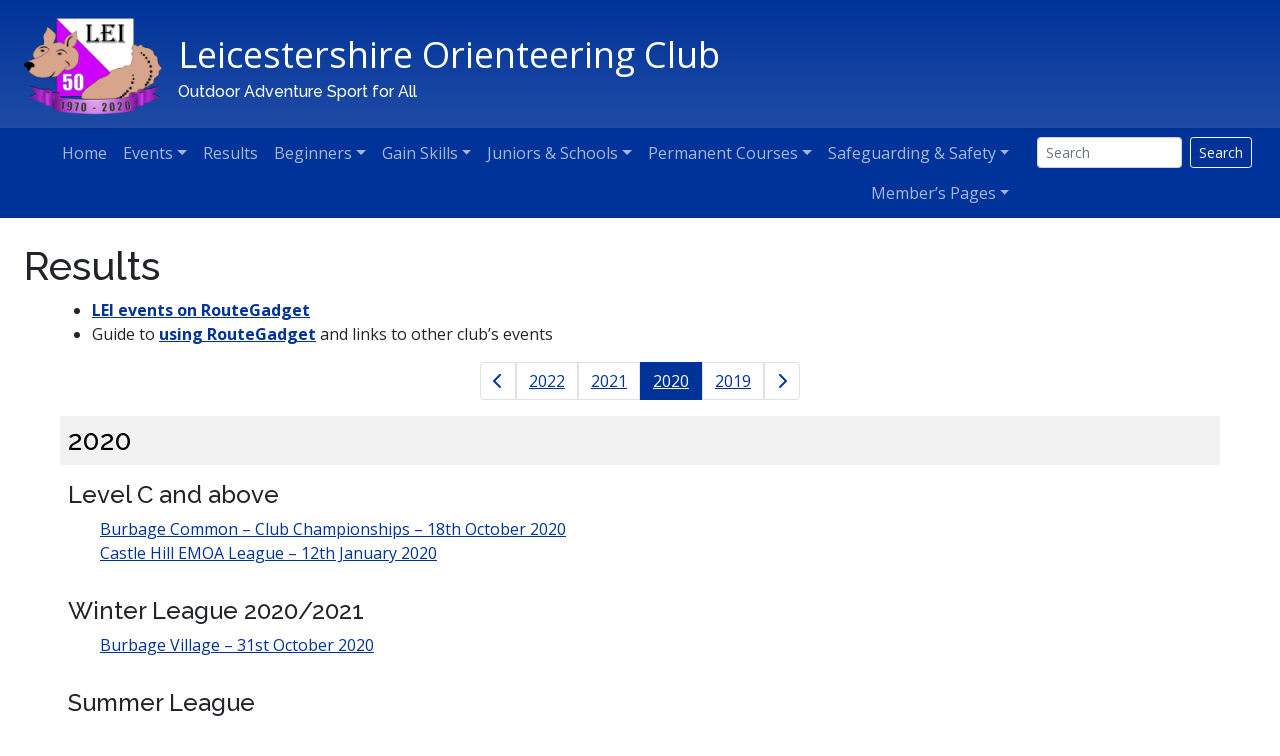

--- FILE ---
content_type: text/html; charset=UTF-8
request_url: https://www.leioc.org.uk/all-results/?item=2020/
body_size: 14907
content:
<!DOCTYPE html>
<html lang="en-GB">
<head>
	<meta charset="UTF-8">
	<meta name="viewport" content="width=device-width, initial-scale=1, shrink-to-fit=no">
	<link rel="profile" href="http://gmpg.org/xfn/11">
	<title>Results &#8211; Leicestershire Orienteering Club</title>
<meta name='robots' content='max-image-preview:large' />
<link rel='dns-prefetch' href='//kit.fontawesome.com' />
<link rel="alternate" type="application/rss+xml" title="Leicestershire Orienteering Club &raquo; Feed" href="https://www.leioc.org.uk/wordpress/feed/" />
<link rel="alternate" type="application/rss+xml" title="Leicestershire Orienteering Club &raquo; Comments Feed" href="https://www.leioc.org.uk/wordpress/comments/feed/" />
<link rel="alternate" title="oEmbed (JSON)" type="application/json+oembed" href="https://www.leioc.org.uk/wordpress/wp-json/oembed/1.0/embed?url=https%3A%2F%2Fwww.leioc.org.uk%2Fwordpress%2Fall-results%2F" />
<link rel="alternate" title="oEmbed (XML)" type="text/xml+oembed" href="https://www.leioc.org.uk/wordpress/wp-json/oembed/1.0/embed?url=https%3A%2F%2Fwww.leioc.org.uk%2Fwordpress%2Fall-results%2F&#038;format=xml" />
<style id='wp-img-auto-sizes-contain-inline-css'>
img:is([sizes=auto i],[sizes^="auto," i]){contain-intrinsic-size:3000px 1500px}
/*# sourceURL=wp-img-auto-sizes-contain-inline-css */
</style>
<style id='wp-emoji-styles-inline-css'>

	img.wp-smiley, img.emoji {
		display: inline !important;
		border: none !important;
		box-shadow: none !important;
		height: 1em !important;
		width: 1em !important;
		margin: 0 0.07em !important;
		vertical-align: -0.1em !important;
		background: none !important;
		padding: 0 !important;
	}
/*# sourceURL=wp-emoji-styles-inline-css */
</style>
<style id='wp-block-library-inline-css'>
:root{--wp-block-synced-color:#7a00df;--wp-block-synced-color--rgb:122,0,223;--wp-bound-block-color:var(--wp-block-synced-color);--wp-editor-canvas-background:#ddd;--wp-admin-theme-color:#007cba;--wp-admin-theme-color--rgb:0,124,186;--wp-admin-theme-color-darker-10:#006ba1;--wp-admin-theme-color-darker-10--rgb:0,107,160.5;--wp-admin-theme-color-darker-20:#005a87;--wp-admin-theme-color-darker-20--rgb:0,90,135;--wp-admin-border-width-focus:2px}@media (min-resolution:192dpi){:root{--wp-admin-border-width-focus:1.5px}}.wp-element-button{cursor:pointer}:root .has-very-light-gray-background-color{background-color:#eee}:root .has-very-dark-gray-background-color{background-color:#313131}:root .has-very-light-gray-color{color:#eee}:root .has-very-dark-gray-color{color:#313131}:root .has-vivid-green-cyan-to-vivid-cyan-blue-gradient-background{background:linear-gradient(135deg,#00d084,#0693e3)}:root .has-purple-crush-gradient-background{background:linear-gradient(135deg,#34e2e4,#4721fb 50%,#ab1dfe)}:root .has-hazy-dawn-gradient-background{background:linear-gradient(135deg,#faaca8,#dad0ec)}:root .has-subdued-olive-gradient-background{background:linear-gradient(135deg,#fafae1,#67a671)}:root .has-atomic-cream-gradient-background{background:linear-gradient(135deg,#fdd79a,#004a59)}:root .has-nightshade-gradient-background{background:linear-gradient(135deg,#330968,#31cdcf)}:root .has-midnight-gradient-background{background:linear-gradient(135deg,#020381,#2874fc)}:root{--wp--preset--font-size--normal:16px;--wp--preset--font-size--huge:42px}.has-regular-font-size{font-size:1em}.has-larger-font-size{font-size:2.625em}.has-normal-font-size{font-size:var(--wp--preset--font-size--normal)}.has-huge-font-size{font-size:var(--wp--preset--font-size--huge)}.has-text-align-center{text-align:center}.has-text-align-left{text-align:left}.has-text-align-right{text-align:right}.has-fit-text{white-space:nowrap!important}#end-resizable-editor-section{display:none}.aligncenter{clear:both}.items-justified-left{justify-content:flex-start}.items-justified-center{justify-content:center}.items-justified-right{justify-content:flex-end}.items-justified-space-between{justify-content:space-between}.screen-reader-text{border:0;clip-path:inset(50%);height:1px;margin:-1px;overflow:hidden;padding:0;position:absolute;width:1px;word-wrap:normal!important}.screen-reader-text:focus{background-color:#ddd;clip-path:none;color:#444;display:block;font-size:1em;height:auto;left:5px;line-height:normal;padding:15px 23px 14px;text-decoration:none;top:5px;width:auto;z-index:100000}html :where(.has-border-color){border-style:solid}html :where([style*=border-top-color]){border-top-style:solid}html :where([style*=border-right-color]){border-right-style:solid}html :where([style*=border-bottom-color]){border-bottom-style:solid}html :where([style*=border-left-color]){border-left-style:solid}html :where([style*=border-width]){border-style:solid}html :where([style*=border-top-width]){border-top-style:solid}html :where([style*=border-right-width]){border-right-style:solid}html :where([style*=border-bottom-width]){border-bottom-style:solid}html :where([style*=border-left-width]){border-left-style:solid}html :where(img[class*=wp-image-]){height:auto;max-width:100%}:where(figure){margin:0 0 1em}html :where(.is-position-sticky){--wp-admin--admin-bar--position-offset:var(--wp-admin--admin-bar--height,0px)}@media screen and (max-width:600px){html :where(.is-position-sticky){--wp-admin--admin-bar--position-offset:0px}}

/*# sourceURL=wp-block-library-inline-css */
</style><style id='wp-block-list-inline-css'>
ol,ul{box-sizing:border-box}:root :where(.wp-block-list.has-background){padding:1.25em 2.375em}
/*# sourceURL=https://www.leioc.org.uk/wordpress/wp-includes/blocks/list/style.min.css */
</style>
<style id='wp-block-group-inline-css'>
.wp-block-group{box-sizing:border-box}:where(.wp-block-group.wp-block-group-is-layout-constrained){position:relative}
/*# sourceURL=https://www.leioc.org.uk/wordpress/wp-includes/blocks/group/style.min.css */
</style>
<style id='leioc-leioc-results-search-block-style-inline-css'>
/*!******************************************************************************************************************************************************************************************************************************************************************!*\
  !*** css ./node_modules/css-loader/dist/cjs.js??ruleSet[1].rules[4].use[1]!./node_modules/postcss-loader/dist/cjs.js??ruleSet[1].rules[4].use[2]!./node_modules/sass-loader/dist/cjs.js??ruleSet[1].rules[4].use[3]!./src/leioc-results-search-block/style.scss ***!
  \******************************************************************************************************************************************************************************************************************************************************************/
/**
 * The following styles get applied both on the front of your site
 * and in the editor.
 *
 * Replace them with your own styles or remove the file completely.
 */
.wp-block-leioc-leioc-results-search-block {
  --leioc-results-year-border: #dee2e6;
}
.wp-block-leioc-leioc-results-search-block .navigation.pagination {
  display: flex;
  justify-content: center;
}
.wp-block-leioc-leioc-results-search-block .leioc-results-block-years {
  list-style: none;
  display: flex;
  justify-content: center;
  padding-left: 0;
  padding-bottom: 1rem;
  margin: 0;
}
.wp-block-leioc-leioc-results-search-block .leioc-results-block-years li:first-child .leioc-result-year {
  border-top-left-radius: 0.25rem;
  border-bottom-left-radius: 0.25rem;
}
.wp-block-leioc-leioc-results-search-block .leioc-results-block-years li:last-child .leioc-result-year {
  border-top-right-radius: 0.25rem;
  border-bottom-right-radius: 0.25rem;
}
.wp-block-leioc-leioc-results-search-block .leioc-results-block-years .leioc-result-year {
  display: block;
  padding: 0.375rem 0.75rem;
  border: 1px solid var(--leioc-results-year-border);
}
.wp-block-leioc-leioc-results-search-block .leioc-results-block-years .leioc-result-year.active {
  background: var(--leioc-results-year-bg-active);
  border: 1px solid var(--leioc-results-year-bg-active);
  color: var(--leioc-results-year-font-active);
}
.wp-block-leioc-leioc-results-search-block .leioc-results-search-year {
  background-color: var(--leioc-results-header-bg-color);
  color: var(--leioc-results-header-heading-color);
  padding: 0.5rem;
}
.wp-block-leioc-leioc-results-search-block section {
  padding: 0.5rem;
}
.wp-block-leioc-leioc-results-search-block section ul {
  list-style-type: none;
}

/*# sourceMappingURL=style-index.css.map*/
/*# sourceURL=https://www.leioc.org.uk/wordpress/wp-content/plugins/leioc-results-block/assets/leioc-results-search-block/style-index.css */
</style>
<style id='global-styles-inline-css'>
:root{--wp--preset--aspect-ratio--square: 1;--wp--preset--aspect-ratio--4-3: 4/3;--wp--preset--aspect-ratio--3-4: 3/4;--wp--preset--aspect-ratio--3-2: 3/2;--wp--preset--aspect-ratio--2-3: 2/3;--wp--preset--aspect-ratio--16-9: 16/9;--wp--preset--aspect-ratio--9-16: 9/16;--wp--preset--color--black: #000000;--wp--preset--color--cyan-bluish-gray: #abb8c3;--wp--preset--color--white: #fff;--wp--preset--color--pale-pink: #f78da7;--wp--preset--color--vivid-red: #cf2e2e;--wp--preset--color--luminous-vivid-orange: #ff6900;--wp--preset--color--luminous-vivid-amber: #fcb900;--wp--preset--color--light-green-cyan: #7bdcb5;--wp--preset--color--vivid-green-cyan: #00d084;--wp--preset--color--pale-cyan-blue: #8ed1fc;--wp--preset--color--vivid-cyan-blue: #0693e3;--wp--preset--color--vivid-purple: #9b51e0;--wp--preset--color--blue: #0d6efd;--wp--preset--color--indigo: #6610f2;--wp--preset--color--purple: #6f42c1;--wp--preset--color--pink: #d63384;--wp--preset--color--red: #dc3545;--wp--preset--color--orange: #fd7e14;--wp--preset--color--yellow: #ffc107;--wp--preset--color--green: #198754;--wp--preset--color--teal: #20c997;--wp--preset--color--cyan: #0dcaf0;--wp--preset--color--gray: #6c757d;--wp--preset--color--gray-dark: #343a40;--wp--preset--gradient--vivid-cyan-blue-to-vivid-purple: linear-gradient(135deg,rgb(6,147,227) 0%,rgb(155,81,224) 100%);--wp--preset--gradient--light-green-cyan-to-vivid-green-cyan: linear-gradient(135deg,rgb(122,220,180) 0%,rgb(0,208,130) 100%);--wp--preset--gradient--luminous-vivid-amber-to-luminous-vivid-orange: linear-gradient(135deg,rgb(252,185,0) 0%,rgb(255,105,0) 100%);--wp--preset--gradient--luminous-vivid-orange-to-vivid-red: linear-gradient(135deg,rgb(255,105,0) 0%,rgb(207,46,46) 100%);--wp--preset--gradient--very-light-gray-to-cyan-bluish-gray: linear-gradient(135deg,rgb(238,238,238) 0%,rgb(169,184,195) 100%);--wp--preset--gradient--cool-to-warm-spectrum: linear-gradient(135deg,rgb(74,234,220) 0%,rgb(151,120,209) 20%,rgb(207,42,186) 40%,rgb(238,44,130) 60%,rgb(251,105,98) 80%,rgb(254,248,76) 100%);--wp--preset--gradient--blush-light-purple: linear-gradient(135deg,rgb(255,206,236) 0%,rgb(152,150,240) 100%);--wp--preset--gradient--blush-bordeaux: linear-gradient(135deg,rgb(254,205,165) 0%,rgb(254,45,45) 50%,rgb(107,0,62) 100%);--wp--preset--gradient--luminous-dusk: linear-gradient(135deg,rgb(255,203,112) 0%,rgb(199,81,192) 50%,rgb(65,88,208) 100%);--wp--preset--gradient--pale-ocean: linear-gradient(135deg,rgb(255,245,203) 0%,rgb(182,227,212) 50%,rgb(51,167,181) 100%);--wp--preset--gradient--electric-grass: linear-gradient(135deg,rgb(202,248,128) 0%,rgb(113,206,126) 100%);--wp--preset--gradient--midnight: linear-gradient(135deg,rgb(2,3,129) 0%,rgb(40,116,252) 100%);--wp--preset--font-size--small: 13px;--wp--preset--font-size--medium: 20px;--wp--preset--font-size--large: 36px;--wp--preset--font-size--x-large: 42px;--wp--preset--spacing--20: 0.44rem;--wp--preset--spacing--30: 0.67rem;--wp--preset--spacing--40: 1rem;--wp--preset--spacing--50: 1.5rem;--wp--preset--spacing--60: 2.25rem;--wp--preset--spacing--70: 3.38rem;--wp--preset--spacing--80: 5.06rem;--wp--preset--shadow--natural: 6px 6px 9px rgba(0, 0, 0, 0.2);--wp--preset--shadow--deep: 12px 12px 50px rgba(0, 0, 0, 0.4);--wp--preset--shadow--sharp: 6px 6px 0px rgba(0, 0, 0, 0.2);--wp--preset--shadow--outlined: 6px 6px 0px -3px rgb(255, 255, 255), 6px 6px rgb(0, 0, 0);--wp--preset--shadow--crisp: 6px 6px 0px rgb(0, 0, 0);}:root :where(.is-layout-flow) > :first-child{margin-block-start: 0;}:root :where(.is-layout-flow) > :last-child{margin-block-end: 0;}:root :where(.is-layout-flow) > *{margin-block-start: 24px;margin-block-end: 0;}:root :where(.is-layout-constrained) > :first-child{margin-block-start: 0;}:root :where(.is-layout-constrained) > :last-child{margin-block-end: 0;}:root :where(.is-layout-constrained) > *{margin-block-start: 24px;margin-block-end: 0;}:root :where(.is-layout-flex){gap: 24px;}:root :where(.is-layout-grid){gap: 24px;}body .is-layout-flex{display: flex;}.is-layout-flex{flex-wrap: wrap;align-items: center;}.is-layout-flex > :is(*, div){margin: 0;}body .is-layout-grid{display: grid;}.is-layout-grid > :is(*, div){margin: 0;}.has-black-color{color: var(--wp--preset--color--black) !important;}.has-cyan-bluish-gray-color{color: var(--wp--preset--color--cyan-bluish-gray) !important;}.has-white-color{color: var(--wp--preset--color--white) !important;}.has-pale-pink-color{color: var(--wp--preset--color--pale-pink) !important;}.has-vivid-red-color{color: var(--wp--preset--color--vivid-red) !important;}.has-luminous-vivid-orange-color{color: var(--wp--preset--color--luminous-vivid-orange) !important;}.has-luminous-vivid-amber-color{color: var(--wp--preset--color--luminous-vivid-amber) !important;}.has-light-green-cyan-color{color: var(--wp--preset--color--light-green-cyan) !important;}.has-vivid-green-cyan-color{color: var(--wp--preset--color--vivid-green-cyan) !important;}.has-pale-cyan-blue-color{color: var(--wp--preset--color--pale-cyan-blue) !important;}.has-vivid-cyan-blue-color{color: var(--wp--preset--color--vivid-cyan-blue) !important;}.has-vivid-purple-color{color: var(--wp--preset--color--vivid-purple) !important;}.has-blue-color{color: var(--wp--preset--color--blue) !important;}.has-indigo-color{color: var(--wp--preset--color--indigo) !important;}.has-purple-color{color: var(--wp--preset--color--purple) !important;}.has-pink-color{color: var(--wp--preset--color--pink) !important;}.has-red-color{color: var(--wp--preset--color--red) !important;}.has-orange-color{color: var(--wp--preset--color--orange) !important;}.has-yellow-color{color: var(--wp--preset--color--yellow) !important;}.has-green-color{color: var(--wp--preset--color--green) !important;}.has-teal-color{color: var(--wp--preset--color--teal) !important;}.has-cyan-color{color: var(--wp--preset--color--cyan) !important;}.has-gray-color{color: var(--wp--preset--color--gray) !important;}.has-gray-dark-color{color: var(--wp--preset--color--gray-dark) !important;}.has-black-background-color{background-color: var(--wp--preset--color--black) !important;}.has-cyan-bluish-gray-background-color{background-color: var(--wp--preset--color--cyan-bluish-gray) !important;}.has-white-background-color{background-color: var(--wp--preset--color--white) !important;}.has-pale-pink-background-color{background-color: var(--wp--preset--color--pale-pink) !important;}.has-vivid-red-background-color{background-color: var(--wp--preset--color--vivid-red) !important;}.has-luminous-vivid-orange-background-color{background-color: var(--wp--preset--color--luminous-vivid-orange) !important;}.has-luminous-vivid-amber-background-color{background-color: var(--wp--preset--color--luminous-vivid-amber) !important;}.has-light-green-cyan-background-color{background-color: var(--wp--preset--color--light-green-cyan) !important;}.has-vivid-green-cyan-background-color{background-color: var(--wp--preset--color--vivid-green-cyan) !important;}.has-pale-cyan-blue-background-color{background-color: var(--wp--preset--color--pale-cyan-blue) !important;}.has-vivid-cyan-blue-background-color{background-color: var(--wp--preset--color--vivid-cyan-blue) !important;}.has-vivid-purple-background-color{background-color: var(--wp--preset--color--vivid-purple) !important;}.has-blue-background-color{background-color: var(--wp--preset--color--blue) !important;}.has-indigo-background-color{background-color: var(--wp--preset--color--indigo) !important;}.has-purple-background-color{background-color: var(--wp--preset--color--purple) !important;}.has-pink-background-color{background-color: var(--wp--preset--color--pink) !important;}.has-red-background-color{background-color: var(--wp--preset--color--red) !important;}.has-orange-background-color{background-color: var(--wp--preset--color--orange) !important;}.has-yellow-background-color{background-color: var(--wp--preset--color--yellow) !important;}.has-green-background-color{background-color: var(--wp--preset--color--green) !important;}.has-teal-background-color{background-color: var(--wp--preset--color--teal) !important;}.has-cyan-background-color{background-color: var(--wp--preset--color--cyan) !important;}.has-gray-background-color{background-color: var(--wp--preset--color--gray) !important;}.has-gray-dark-background-color{background-color: var(--wp--preset--color--gray-dark) !important;}.has-black-border-color{border-color: var(--wp--preset--color--black) !important;}.has-cyan-bluish-gray-border-color{border-color: var(--wp--preset--color--cyan-bluish-gray) !important;}.has-white-border-color{border-color: var(--wp--preset--color--white) !important;}.has-pale-pink-border-color{border-color: var(--wp--preset--color--pale-pink) !important;}.has-vivid-red-border-color{border-color: var(--wp--preset--color--vivid-red) !important;}.has-luminous-vivid-orange-border-color{border-color: var(--wp--preset--color--luminous-vivid-orange) !important;}.has-luminous-vivid-amber-border-color{border-color: var(--wp--preset--color--luminous-vivid-amber) !important;}.has-light-green-cyan-border-color{border-color: var(--wp--preset--color--light-green-cyan) !important;}.has-vivid-green-cyan-border-color{border-color: var(--wp--preset--color--vivid-green-cyan) !important;}.has-pale-cyan-blue-border-color{border-color: var(--wp--preset--color--pale-cyan-blue) !important;}.has-vivid-cyan-blue-border-color{border-color: var(--wp--preset--color--vivid-cyan-blue) !important;}.has-vivid-purple-border-color{border-color: var(--wp--preset--color--vivid-purple) !important;}.has-blue-border-color{border-color: var(--wp--preset--color--blue) !important;}.has-indigo-border-color{border-color: var(--wp--preset--color--indigo) !important;}.has-purple-border-color{border-color: var(--wp--preset--color--purple) !important;}.has-pink-border-color{border-color: var(--wp--preset--color--pink) !important;}.has-red-border-color{border-color: var(--wp--preset--color--red) !important;}.has-orange-border-color{border-color: var(--wp--preset--color--orange) !important;}.has-yellow-border-color{border-color: var(--wp--preset--color--yellow) !important;}.has-green-border-color{border-color: var(--wp--preset--color--green) !important;}.has-teal-border-color{border-color: var(--wp--preset--color--teal) !important;}.has-cyan-border-color{border-color: var(--wp--preset--color--cyan) !important;}.has-gray-border-color{border-color: var(--wp--preset--color--gray) !important;}.has-gray-dark-border-color{border-color: var(--wp--preset--color--gray-dark) !important;}.has-vivid-cyan-blue-to-vivid-purple-gradient-background{background: var(--wp--preset--gradient--vivid-cyan-blue-to-vivid-purple) !important;}.has-light-green-cyan-to-vivid-green-cyan-gradient-background{background: var(--wp--preset--gradient--light-green-cyan-to-vivid-green-cyan) !important;}.has-luminous-vivid-amber-to-luminous-vivid-orange-gradient-background{background: var(--wp--preset--gradient--luminous-vivid-amber-to-luminous-vivid-orange) !important;}.has-luminous-vivid-orange-to-vivid-red-gradient-background{background: var(--wp--preset--gradient--luminous-vivid-orange-to-vivid-red) !important;}.has-very-light-gray-to-cyan-bluish-gray-gradient-background{background: var(--wp--preset--gradient--very-light-gray-to-cyan-bluish-gray) !important;}.has-cool-to-warm-spectrum-gradient-background{background: var(--wp--preset--gradient--cool-to-warm-spectrum) !important;}.has-blush-light-purple-gradient-background{background: var(--wp--preset--gradient--blush-light-purple) !important;}.has-blush-bordeaux-gradient-background{background: var(--wp--preset--gradient--blush-bordeaux) !important;}.has-luminous-dusk-gradient-background{background: var(--wp--preset--gradient--luminous-dusk) !important;}.has-pale-ocean-gradient-background{background: var(--wp--preset--gradient--pale-ocean) !important;}.has-electric-grass-gradient-background{background: var(--wp--preset--gradient--electric-grass) !important;}.has-midnight-gradient-background{background: var(--wp--preset--gradient--midnight) !important;}.has-small-font-size{font-size: var(--wp--preset--font-size--small) !important;}.has-medium-font-size{font-size: var(--wp--preset--font-size--medium) !important;}.has-large-font-size{font-size: var(--wp--preset--font-size--large) !important;}.has-x-large-font-size{font-size: var(--wp--preset--font-size--x-large) !important;}
/*# sourceURL=global-styles-inline-css */
</style>
<style id='core-block-supports-inline-css'>
.wp-container-core-group-is-layout-da9f786a > .alignfull{margin-right:calc(var(--wp--preset--spacing--60) * -1);margin-left:calc(var(--wp--preset--spacing--60) * -1);}.wp-container-core-group-is-layout-da9f786a > *{margin-block-start:0;margin-block-end:0;}.wp-container-core-group-is-layout-da9f786a > * + *{margin-block-start:var(--wp--preset--spacing--40);margin-block-end:0;}
/*# sourceURL=core-block-supports-inline-css */
</style>

<style id='classic-theme-styles-inline-css'>
/*! This file is auto-generated */
.wp-block-button__link{color:#fff;background-color:#32373c;border-radius:9999px;box-shadow:none;text-decoration:none;padding:calc(.667em + 2px) calc(1.333em + 2px);font-size:1.125em}.wp-block-file__button{background:#32373c;color:#fff;text-decoration:none}
/*# sourceURL=/wp-includes/css/classic-themes.min.css */
</style>
<link rel='stylesheet' id='leioctemplateplugincss-css' href='https://www.leioc.org.uk/wordpress/wp-content/plugins/leioc-events-templates/assets/css/plugin-style.min.css?ver=0.4.4.1730222339' media='all' />
<link rel='stylesheet' id='widgetopts-styles-css' href='https://www.leioc.org.uk/wordpress/wp-content/plugins/widget-options/assets/css/widget-options.css?ver=4.1.3' media='all' />
<link rel='stylesheet' id='child-understrap-styles-css' href='https://www.leioc.org.uk/wordpress/wp-content/themes/leioc-2022-understrap-child/css/child-theme.min.css?ver=0.0.8' media='all' />
<script src="https://www.leioc.org.uk/wordpress/wp-includes/js/jquery/jquery.min.js?ver=3.7.1" id="jquery-core-js"></script>
<script src="https://www.leioc.org.uk/wordpress/wp-includes/js/jquery/jquery-migrate.min.js?ver=3.4.1" id="jquery-migrate-js"></script>
<script src="https://kit.fontawesome.com/1a4725ab40.js?ver=6.9" id="leioc-font-awesome-js"></script>
<script src="https://www.leioc.org.uk/wordpress/wp-content/plugins/leioc-extras-plugin/assets/js/mailprot.js?ver=0.0.0" id="leioc_extras_plugin-js"></script>
<link rel="https://api.w.org/" href="https://www.leioc.org.uk/wordpress/wp-json/" /><link rel="alternate" title="JSON" type="application/json" href="https://www.leioc.org.uk/wordpress/wp-json/wp/v2/pages/9221" /><link rel="EditURI" type="application/rsd+xml" title="RSD" href="https://www.leioc.org.uk/wordpress/xmlrpc.php?rsd" />
<meta name="generator" content="WordPress 6.9" />
<link rel="canonical" href="https://www.leioc.org.uk/wordpress/all-results/" />
<link rel='shortlink' href='https://www.leioc.org.uk/wordpress/?p=9221' />
<meta name="mobile-web-app-capable" content="yes">
<meta name="apple-mobile-web-app-capable" content="yes">
<meta name="apple-mobile-web-app-title" content="Leicestershire Orienteering Club - Outdoor Adventure Sport for All">
		<style id="wp-custom-css">
			.read-more{
	color: #fff;
	background-color: #6c757d;
	border-color: #6c757d;
	display: inline-block;
	font-weight: 400;
	line-height: 1.5;
	text-align: center;
	text-decoration: none;
	vertical-align: middle;
	cursor: pointer;
	user-select: none;
	border: 1px solid transparent;
	padding: 0.375rem 0.75rem;
	font-size: 1rem;
	border-radius: 0.25rem;
  transition: color .15s ease-in-out,background-color .15s ease-in-out,border-color .15s ease-in-out,box-shadow .15s ease-in-out;
}

.read-more:hover{
		color: #fff;
    background-color: #5c636a;
    border-color: #565e64;
}

.leioc-about-event .leioc-form-row{
		display: block !important;
}

@media only screen and (max-width: 768px) {
	.lei-scroll-450{
   max-height: 450px;
   overflow-y: scroll;
	 margin-bottom: 2rem;
	}
}		</style>
		</head>

<body class="wp-singular page-template page-template-page-templates page-template-fullwidthpage page-template-page-templatesfullwidthpage-php page page-id-9221 wp-custom-logo wp-embed-responsive wp-theme-understrap wp-child-theme-leioc-2022-understrap-child group-blog understrap-no-sidebar" itemscope itemtype="http://schema.org/WebSite">
<div class="site" id="page">

	<!-- ******************* The Navbar Area ******************* -->
	<header id="wrapper-navbar">

		<a class="skip-link visually-hidden-focusable" href="#content">
			Skip to content		</a>

		
<nav id="main-nav" class="navbar navbar-expand-md navbar-dark bg-primary" aria-labelledby="main-nav-label">

	<h2 id="main-nav-label" class="screen-reader-text">
		Main Navigation	</h2>

	<div class="container-fluid">

		<!-- Your site title as branding in the menu -->
		<a href="https://www.leioc.org.uk/wordpress/" class="navbar-brand custom-logo-link" rel="home"><img width="138" height="100" src="https://www.leioc.org.uk/wordpress/wp-content/uploads/2022/06/2020_LEI_Logo-e1656960986226.png" class="img-fluid" alt="LEI 2020 logo" decoding="async" /></a>
			
			<div class="d-flex flex-column me-auto">
				<a class="navbar-brand" rel="home" href="https://www.leioc.org.uk/wordpress/" itemprop="url">Leicestershire Orienteering Club</a>
				<h6 class="navbar-brand-description mb-1">Outdoor Adventure Sport for All</h6>
			</div>

							<!-- end custom logo -->
	
	</div><!-- .container(-fluid) -->

</nav><!-- .logo and bloginfo -->

<nav id="main-nav-menu" class="navbar navbar-expand-md navbar-dark bg-primary" aria-labelledby="main-nav-label">

	<div class="container-fluid">

		<!-- Your site primary menu -->
		<button class="navbar-toggler justify-content-end" type="button" data-bs-toggle="offcanvas" data-bs-target="#navbarNavOffcanvas" aria-controls="navbarNavOffcanvas" aria-expanded="false" aria-label="Toggle navigation">
					<span class="navbar-toggler-icon"></span>
				</button>

		<div class="offcanvas offcanvas-end bg-primary flex-md-row-reverse" tabindex="-1" id="navbarNavOffcanvas">

			<div class="offcanvas-header justify-content-end">
				<button type="button" class="btn-close btn-close-white text-reset" data-bs-dismiss="offcanvas" aria-label="Close"></button>
			</div><!-- .offcancas-header -->

			<!-- search box -->
			<form class="d-flex search-form align-content-end mb-auto" role="search" method="get" action="/">
				<input class="form-control me-2 form-control-sm" type="text" name="s" id="search" value="" placeholder="Search" aria-label="Search">
				<button class="btn btn-outline-light btn-sm" type="submit">Search</button>
			</form><!-- end search box -->

			<!-- The WordPress Menu goes here -->
			<div class="offcanvas-body"><ul id="main-menu" class="navbar-nav justify-content-end flex-grow-1 pe-3 flex-wrap"><li itemscope="itemscope" itemtype="https://www.schema.org/SiteNavigationElement" id="menu-item-10444" class="menu-item menu-item-type-custom menu-item-object-custom menu-item-10444 nav-item"><a title="Home" href="http://www.leioc.org.uk/" class="nav-link">Home</a></li>
<li itemscope="itemscope" itemtype="https://www.schema.org/SiteNavigationElement" id="menu-item-10446" class="menu-item menu-item-type-custom menu-item-object-custom menu-item-has-children dropdown menu-item-10446 nav-item"><a title="Events" href="#" data-toggle="dropdown" data-bs-toggle="dropdown" aria-haspopup="true" aria-expanded="false" class="dropdown-toggle nav-link" id="menu-item-dropdown-10446">Events</a>
<ul class="dropdown-menu" aria-labelledby="menu-item-dropdown-10446" >
	<li itemscope="itemscope" itemtype="https://www.schema.org/SiteNavigationElement" id="menu-item-10443" class="menu-item menu-item-type-post_type menu-item-object-page menu-item-10443 nav-item"><a title="Events and Activities" href="https://www.leioc.org.uk/wordpress/events-and-activities/" class="dropdown-item">Events and Activities</a></li>
	<li itemscope="itemscope" itemtype="https://www.schema.org/SiteNavigationElement" id="menu-item-10960" class="menu-item menu-item-type-post_type menu-item-object-page menu-item-10960 nav-item"><a title="Summer League" href="https://www.leioc.org.uk/wordpress/summer-league/" class="dropdown-item">Summer League</a></li>
	<li itemscope="itemscope" itemtype="https://www.schema.org/SiteNavigationElement" id="menu-item-10447" class="menu-item menu-item-type-post_type menu-item-object-page menu-item-10447 nav-item"><a title="Winter League" href="https://www.leioc.org.uk/wordpress/winter-league/" class="dropdown-item">Winter League</a></li>
	<li itemscope="itemscope" itemtype="https://www.schema.org/SiteNavigationElement" id="menu-item-10448" class="menu-item menu-item-type-custom menu-item-object-custom menu-item-10448 nav-item"><a title="East Midlands League" href="https://emoa.org.uk/2025-events/" class="dropdown-item">East Midlands League</a></li>
	<li itemscope="itemscope" itemtype="https://www.schema.org/SiteNavigationElement" id="menu-item-10449" class="menu-item menu-item-type-custom menu-item-object-custom menu-item-10449 nav-item"><a title="British Orienteering" href="https://www.britishorienteering.org.uk/page/event" class="dropdown-item">British Orienteering</a></li>
	<li itemscope="itemscope" itemtype="https://www.schema.org/SiteNavigationElement" id="menu-item-10450" class="menu-item menu-item-type-custom menu-item-object-custom menu-item-10450 nav-item"><a title="National Fixtures Map" href="https://map.oobrien.com/?p=LE1" class="dropdown-item">National Fixtures Map</a></li>
</ul>
</li>
<li itemscope="itemscope" itemtype="https://www.schema.org/SiteNavigationElement" id="menu-item-10442" class="menu-item menu-item-type-post_type menu-item-object-page current-menu-item page_item page-item-9221 current_page_item active menu-item-10442 nav-item"><a title="Results" href="https://www.leioc.org.uk/wordpress/all-results/" class="nav-link" aria-current="page">Results</a></li>
<li itemscope="itemscope" itemtype="https://www.schema.org/SiteNavigationElement" id="menu-item-10451" class="menu-item menu-item-type-custom menu-item-object-custom menu-item-has-children dropdown menu-item-10451 nav-item"><a title="Beginners" href="#" data-toggle="dropdown" data-bs-toggle="dropdown" aria-haspopup="true" aria-expanded="false" class="dropdown-toggle nav-link" id="menu-item-dropdown-10451">Beginners</a>
<ul class="dropdown-menu" aria-labelledby="menu-item-dropdown-10451" >
	<li itemscope="itemscope" itemtype="https://www.schema.org/SiteNavigationElement" id="menu-item-10452" class="menu-item menu-item-type-post_type menu-item-object-page menu-item-10452 nav-item"><a title="Introduction to Orienteering" href="https://www.leioc.org.uk/wordpress/members/what-is-orienteering/" class="dropdown-item">Introduction to Orienteering</a></li>
	<li itemscope="itemscope" itemtype="https://www.schema.org/SiteNavigationElement" id="menu-item-10453" class="menu-item menu-item-type-post_type menu-item-object-page menu-item-10453 nav-item"><a title="Event Types" href="https://www.leioc.org.uk/wordpress/event-types/" class="dropdown-item">Event Types</a></li>
	<li itemscope="itemscope" itemtype="https://www.schema.org/SiteNavigationElement" id="menu-item-10454" class="menu-item menu-item-type-post_type menu-item-object-page menu-item-10454 nav-item"><a title="Join the Club" href="https://www.leioc.org.uk/wordpress/new-to-o/join-the-club/" class="dropdown-item">Join the Club</a></li>
</ul>
</li>
<li itemscope="itemscope" itemtype="https://www.schema.org/SiteNavigationElement" id="menu-item-10545" class="menu-item menu-item-type-custom menu-item-object-custom menu-item-has-children dropdown menu-item-10545 nav-item"><a title="Gain Skills" href="#" data-toggle="dropdown" data-bs-toggle="dropdown" aria-haspopup="true" aria-expanded="false" class="dropdown-toggle nav-link" id="menu-item-dropdown-10545">Gain Skills</a>
<ul class="dropdown-menu" aria-labelledby="menu-item-dropdown-10545" >
	<li itemscope="itemscope" itemtype="https://www.schema.org/SiteNavigationElement" id="menu-item-11354" class="menu-item menu-item-type-custom menu-item-object-custom menu-item-11354 nav-item"><a title="Club Nights" href="http://www.leioc.org.uk/club-nights/#top" class="dropdown-item">Club Nights</a></li>
	<li itemscope="itemscope" itemtype="https://www.schema.org/SiteNavigationElement" id="menu-item-10546" class="menu-item menu-item-type-post_type menu-item-object-page menu-item-10546 nav-item"><a title="Orienteering Skills" href="https://www.leioc.org.uk/wordpress/members/orienteering-skills/" class="dropdown-item">Orienteering Skills</a></li>
	<li itemscope="itemscope" itemtype="https://www.schema.org/SiteNavigationElement" id="menu-item-13348" class="menu-item menu-item-type-custom menu-item-object-custom menu-item-13348 nav-item"><a title="Rules of Orienteering" href="https://www.britishorienteering.org.uk/rules" class="dropdown-item">Rules of Orienteering</a></li>
	<li itemscope="itemscope" itemtype="https://www.schema.org/SiteNavigationElement" id="menu-item-10547" class="menu-item menu-item-type-post_type menu-item-object-page menu-item-10547 nav-item"><a title="Official Orienteering Symbols" href="https://www.leioc.org.uk/wordpress/members/iof-control-symbols/" class="dropdown-item">Official Orienteering Symbols</a></li>
</ul>
</li>
<li itemscope="itemscope" itemtype="https://www.schema.org/SiteNavigationElement" id="menu-item-10555" class="menu-item menu-item-type-custom menu-item-object-custom menu-item-has-children dropdown menu-item-10555 nav-item"><a title="Juniors &amp; Schools" href="#" data-toggle="dropdown" data-bs-toggle="dropdown" aria-haspopup="true" aria-expanded="false" class="dropdown-toggle nav-link" id="menu-item-dropdown-10555">Juniors &#038; Schools</a>
<ul class="dropdown-menu" aria-labelledby="menu-item-dropdown-10555" >
	<li itemscope="itemscope" itemtype="https://www.schema.org/SiteNavigationElement" id="menu-item-10559" class="menu-item menu-item-type-post_type menu-item-object-page menu-item-10559 nav-item"><a title="Junior’s page" href="https://www.leioc.org.uk/wordpress/juniors-page/" class="dropdown-item">Junior’s page</a></li>
	<li itemscope="itemscope" itemtype="https://www.schema.org/SiteNavigationElement" id="menu-item-10779" class="menu-item menu-item-type-custom menu-item-object-custom menu-item-10779 nav-item"><a title="Junior Achievements" href="http://www.leioc.org.uk/lei-juniors-achievements/#junach" class="dropdown-item">Junior Achievements</a></li>
	<li itemscope="itemscope" itemtype="https://www.schema.org/SiteNavigationElement" id="menu-item-10561" class="menu-item menu-item-type-post_type menu-item-object-page menu-item-10561 nav-item"><a title="Awards &amp; Badges" href="https://www.leioc.org.uk/wordpress/explorer-challenge/" class="dropdown-item">Awards &#038; Badges</a></li>
	<li itemscope="itemscope" itemtype="https://www.schema.org/SiteNavigationElement" id="menu-item-14248" class="menu-item menu-item-type-custom menu-item-object-custom menu-item-14248 nav-item"><a title="School Orienteering" href="https://www.leioc.org.uk/wordpress/schools/school-orienteering/" class="dropdown-item">School Orienteering</a></li>
	<li itemscope="itemscope" itemtype="https://www.schema.org/SiteNavigationElement" id="menu-item-10562" class="menu-item menu-item-type-post_type menu-item-object-page menu-item-10562 nav-item"><a title="Schools Mapped" href="https://www.leioc.org.uk/wordpress/schools/mapped-schools/" class="dropdown-item">Schools Mapped</a></li>
</ul>
</li>
<li itemscope="itemscope" itemtype="https://www.schema.org/SiteNavigationElement" id="menu-item-10578" class="menu-item menu-item-type-custom menu-item-object-custom menu-item-has-children dropdown menu-item-10578 nav-item"><a title="Permanent Courses" href="#" data-toggle="dropdown" data-bs-toggle="dropdown" aria-haspopup="true" aria-expanded="false" class="dropdown-toggle nav-link" id="menu-item-dropdown-10578">Permanent Courses</a>
<ul class="dropdown-menu" aria-labelledby="menu-item-dropdown-10578" >
	<li itemscope="itemscope" itemtype="https://www.schema.org/SiteNavigationElement" id="menu-item-10564" class="menu-item menu-item-type-post_type menu-item-object-page menu-item-10564 nav-item"><a title="Permanent Courses" href="https://www.leioc.org.uk/wordpress/permanent-courses-2/" class="dropdown-item">Permanent Courses</a></li>
	<li itemscope="itemscope" itemtype="https://www.schema.org/SiteNavigationElement" id="menu-item-14152" class="menu-item menu-item-type-post_type menu-item-object-page menu-item-14152 nav-item"><a title="MapRun" href="https://www.leioc.org.uk/wordpress/maprun/" class="dropdown-item">MapRun</a></li>
</ul>
</li>
<li itemscope="itemscope" itemtype="https://www.schema.org/SiteNavigationElement" id="menu-item-10566" class="menu-item menu-item-type-custom menu-item-object-custom menu-item-has-children dropdown menu-item-10566 nav-item"><a title="Safeguarding &amp; Safety" href="#" data-toggle="dropdown" data-bs-toggle="dropdown" aria-haspopup="true" aria-expanded="false" class="dropdown-toggle nav-link" id="menu-item-dropdown-10566">Safeguarding &#038; Safety</a>
<ul class="dropdown-menu" aria-labelledby="menu-item-dropdown-10566" >
	<li itemscope="itemscope" itemtype="https://www.schema.org/SiteNavigationElement" id="menu-item-10567" class="menu-item menu-item-type-post_type menu-item-object-page menu-item-10567 nav-item"><a title="Safeguarding, Welfare and Safety" href="https://www.leioc.org.uk/wordpress/safeguarding/" class="dropdown-item">Safeguarding, Welfare and Safety</a></li>
	<li itemscope="itemscope" itemtype="https://www.schema.org/SiteNavigationElement" id="menu-item-10568" class="menu-item menu-item-type-post_type menu-item-object-page menu-item-10568 nav-item"><a title="Codes of Conduct" href="https://www.leioc.org.uk/wordpress/members/clubmark/" class="dropdown-item">Codes of Conduct</a></li>
	<li itemscope="itemscope" itemtype="https://www.schema.org/SiteNavigationElement" id="menu-item-10570" class="menu-item menu-item-type-post_type menu-item-object-page menu-item-10570 nav-item"><a title="Accident Guide" href="https://www.leioc.org.uk/wordpress/members/accident-guide/" class="dropdown-item">Accident Guide</a></li>
</ul>
</li>
<li itemscope="itemscope" itemtype="https://www.schema.org/SiteNavigationElement" id="menu-item-12470" class="menu-item menu-item-type-custom menu-item-object-custom menu-item-has-children dropdown menu-item-12470 nav-item"><a title="Member&#039;s Pages" href="#" data-toggle="dropdown" data-bs-toggle="dropdown" aria-haspopup="true" aria-expanded="false" class="dropdown-toggle nav-link" id="menu-item-dropdown-12470">Member&#8217;s Pages</a>
<ul class="dropdown-menu" aria-labelledby="menu-item-dropdown-12470" >
	<li itemscope="itemscope" itemtype="https://www.schema.org/SiteNavigationElement" id="menu-item-12473" class="menu-item menu-item-type-post_type menu-item-object-page menu-item-12473 nav-item"><a title="Event Officials&#039; Guides" href="https://www.leioc.org.uk/wordpress/members/guides/" class="dropdown-item">Event Officials&#8217; Guides</a></li>
	<li itemscope="itemscope" itemtype="https://www.schema.org/SiteNavigationElement" id="menu-item-13596" class="menu-item menu-item-type-post_type menu-item-object-page menu-item-13596 nav-item"><a title="Club Kit" href="https://www.leioc.org.uk/wordpress/club-kit/" class="dropdown-item">Club Kit</a></li>
	<li itemscope="itemscope" itemtype="https://www.schema.org/SiteNavigationElement" id="menu-item-14964" class="menu-item menu-item-type-post_type menu-item-object-page menu-item-14964 nav-item"><a title="Club Officials/Organisation" href="https://www.leioc.org.uk/wordpress/members/constitution-etc/" class="dropdown-item">Club Officials/Organisation</a></li>
	<li itemscope="itemscope" itemtype="https://www.schema.org/SiteNavigationElement" id="menu-item-12471" class="menu-item menu-item-type-post_type menu-item-object-page menu-item-12471 nav-item"><a title="LEI News" href="https://www.leioc.org.uk/wordpress/members/lei-news/" class="dropdown-item">LEI News</a></li>
	<li itemscope="itemscope" itemtype="https://www.schema.org/SiteNavigationElement" id="menu-item-10776" class="menu-item menu-item-type-custom menu-item-object-custom menu-item-10776 nav-item"><a title="More for Members" href="https://www.leioc.org.uk/#footer" class="dropdown-item">More for Members</a></li>
</ul>
</li>
</ul></div>		</div><!-- .offcanvas -->

	</div><!-- .container(-fluid) -->
</nav><!-- .site-navigation -->

	</header><!-- #wrapper-navbar -->

<div class="wrapper" id="full-width-page-wrapper">

	<div class="container-fluid" id="content">

		<div class="row">

			<div class="col-md-12 content-area" id="primary">

				<main class="site-main" id="main" role="main">

					
<article class="post-9221 page type-page status-publish hentry" id="post-9221">

	<header class="entry-header"><h1 class="entry-title">Results</h1></header><!-- .entry-header -->
	<div class="entry-content">

		
<div class="wp-block-group" style="padding-right:var(--wp--preset--spacing--60);padding-left:var(--wp--preset--spacing--60)"><div class="wp-block-group__inner-container is-layout-constrained wp-container-core-group-is-layout-da9f786a wp-block-group-is-layout-constrained">
<ul class="wp-block-list">
<li><a href="http://www.leioc.routegadget.co.uk/rg2/index.php#112 "><strong>LEI events on RouteGadget</strong></a></li>



<li>Guide to <a href="http://www.routegadget.co.uk"><strong>using RouteGadget</strong></a> and links to other club&#8217;s events</li>
</ul>


<div style="--leioc-results-header-bg-color: #0000000D;--leioc-results-header-heading-color: #000000;--leioc-results-year-bg-active: #003399;--leioc-results-year-font-active: #FFFFFF;" class="wp-block-leioc-leioc-results-search-block">
	
	<nav class="navigation pagination" aria-label="Results">
		<h2 class="screen-reader-text">Results navigation</h2>
		<div class="nav-links"><ul class='leioc-results-block-years'>
	<li><a class="leioc-result-year" href="https://www.leioc.org.uk/wordpress/all-results/?yr=2023"><i aria-hidden="true" aria-label="previous" class="fas fa-chevron-left"></i></a></li>
	<li><a class="leioc-result-year" href="https://www.leioc.org.uk/wordpress/all-results/?yr=2022">2022</a></li>
	<li><a class="leioc-result-year" href="https://www.leioc.org.uk/wordpress/all-results/?yr=2021">2021</a></li>
	<li><a class="leioc-result-year active" href="https://www.leioc.org.uk/wordpress/all-results/?yr=2020">2020</a></li>
	<li><a class="leioc-result-year" href="https://www.leioc.org.uk/wordpress/all-results/?yr=2019">2019</a></li>
	<li><a class="leioc-result-year" href="https://www.leioc.org.uk/wordpress/all-results/?yr=2018"><i aria-hidden="true" aria-label="next" class="fas fa-chevron-right"></i></a></li>
</ul>
</div>
	</nav>	
				<header>
					<h3 class="leioc-results-search-year">2020</h3>
				</header><section><h4>Level C and above</h4><ul><li><a href=http://www.leioc.org.uk/wordpress/lei_results/2020/burbage20/index.html>Burbage Common &#8211; Club Championships &#8211; 18th October 2020</a></li><li><a href=http://www.leioc.org.uk/wordpress/lei_results/2020/castle-hill20/index.html>Castle Hill EMOA League &#8211; 12th January 2020</a></li></ul></section><section><h4>Winter League 2020/2021</h4><ul><li><a href=http://www.leioc.org.uk/wordpress/lei_results/2020/winter-league/burbage-village20/index.html>Burbage Village &#8211; 31st October 2020</a></li></ul></section><section><h4>Summer League</h4><ul><li><a href=http://www.leioc.org.uk/wordpress/lei_results/2020/summer-league/SummerLeague03092020.pdf>Summer League Table</a></li><li><a href=http://www.leioc.org.uk/wordpress/lei_results/2020/summer-league/SummerLeague12092020.pdf>Final Summer League Table</a></li><li><a href=http://www.leioc.org.uk/wordpress/lei_results/2020/summer-league/beacon20-sl/index.html>Beacon Hill &#8211; 12th September 2020</a></li><li><a href=http://www.leioc.org.uk/wordpress/lei_results/2020/summer-league/bosworth20-sl/index.html>Bosworth Country Park &#8211; 5th September 2020</a></li><li><a href=http://www.leioc.org.uk/wordpress/lei_results/2020/summer-league/anstey_urban20-sl/index.html>Anstey Urban &#8211; 1st September 2020</a></li><li><a href=http://www.leioc.org.uk/wordpress/lei_results/2020/summer-league/bennion_pools20-sl/index.html>Bennion Pools &#8211; 25th August 2020</a></li><li><a href=http://www.leioc.org.uk/wordpress/lei_results/2020/summer-league/shepshed20-sl/>Shepshed Urban &#8211; Updated &#8211; 20th August 2020</a></li><li><a href=http://www.leioc.org.uk/wordpress/lei_results/2020/summer-league/quorn-urban20-sl/index.html>Quorn Urban &#8211; 12th August 2020</a></li><li><a href=http://www.leioc.org.uk/wordpress/lei_results/2020/summer-league/dishley20/>Dishley Grange Urban &#8211; 4th August 2020</a></li></ul></section><section><h4>Winter League 2019/2020</h4><ul><li><a href=http://www.leioc.org.uk/wordpress/lei_results/2019/winter-league/WinterLeague20200220.pdf>Final Winter League Table</a></li><li><a href=http://www.leioc.org.uk/wordpress/lei_results/2019/winter-league/louc-wl20/index.html>UPDATED: Loughborough University &#8211; 19th February 2020</a></li><li><a href=http://www.leioc.org.uk/wordpress/lei_results/2019/winter-league/beacon-wl20/index.html>Beacon Hill Night &#8211; 27th January 2020</a></li><li><a href=http://www.leioc.org.uk/wordpress/lei_results/2019/winter-league/willesley-wl20/index.html>Willesley Night &#8211; 18th January 2020</a></li><li><a href=http://www.leioc.org.uk/wordpress/lei_results/2019/winter-league/abbeypark-wl19/index.html>Abbey Park &#8211; 28th December 2019</a></li><li><a href=http://www.leioc.org.uk/wordpress/lei_results/2019/winter-league/southcharnwood-wl19>South Charnwood &#8211; 3rd December 2019</a></li><li><a href=http://www.leioc.org.uk/wordpress/lei_results/2019/winter-league/sence19/index.html>Sence Valley Night  &#8211; 27th November 2019</a></li><li><a href=http://www.leioc.org.uk/wordpress/lei_results/2019/winter-league/westernpark-wl19/index.html>Western Park  &#8211; 9th November 2019</a></li></ul></section></div>
</div></div>

	</div><!-- .entry-content -->

	<footer class="entry-footer">

		
	</footer><!-- .entry-footer -->

</article><!-- #post-9221 -->

				</main>

			</div><!-- #primary -->

		</div><!-- .row -->

	</div><!-- #content -->

</div><!-- #full-width-page-wrapper -->




<div class="wrapper" id="wrapper-footer">

	<div class="container-fluid">

		<!-- Social media -->
		<div class="row">
			<div class="col-md-4 mailchimp-signup">
				<div>Sign up to our newsletter</div>
				<div class="input-group mb-3">
					<input type="email" class="form-control" placeholder="Email Address" aria-label="Email Address" aria-describedby="lei-mailchimp-signup">
					<button class="btn btn-secondary" type="button" id="lei-mailchimp-signup">Sign Up</button>
				</div>
			</div>
			<div class="col-md-8">
				<div class="row">
					<div class="col-md-5 social-media text-center">
						<div>Follow Us</div>
						<a href="https://www.facebook.com/leioc"><i class="fa fa-facebook-square" aria-hidden="true"></i></a>
						<a href="https://bsky.app/profile/lei-oc.bsky.social"><i class="fa fa-brands fa-square-bluesky"></i></a>
						<a href="https://twitter.com/lei_oc"><i class="fa fa-brands fa-square-x-twitter"></i></a>
						<a href="https://www.leioc.org.uk/wordpress/feed"><i class="fa fa-rss-square" aria-hidden="true"></i></a>
					</div>
					<div class="col-md-4 contact-us text-center">
						<div>Contact Us</div>
						<a href="https://www.leioc.org.uk/wordpress/contact-us"><i class="fa fa-envelope" aria-hidden="true"></i></a>
					</div>
				</div>
			</div>

		</div><!-- End of social -->

	
<!-- ******************* The Footer Full-width Widget Area ******************* -->

<div class="wrapper" id="wrapper-footer-full" role="complementary">

	<div class="container-fluid" id="footer-full-content" tabindex="-1">

		<div class="row">

			<div id="custom_html-4" class="widget_text widget footer-widget widget_custom_html widget-count-3 col-md-4"><div class="textwidget custom-html-widget"><h4>The Orienteering Club for Leicestershire, Rutland and Northamptonshire.</h4>
<br>
<br>
<a name="footer"></a>
<a href="http://www.leioc.org.uk/juniors__trashed/safeguarding/">Report a safeguarding or safety concern</a>
<br>
<br>
<a href="http://www.leioc.org.uk/wordpress/lei_members/Privacy Statement LEIOC Feb 2023.pdf">Privacy Policy</a>
<br>
<br>
<a href="http://www.leioc.org.uk/members/clubmark/">Codes of Conduct</a></div></div><!-- .footer-widget --><div id="nav_menu-3" class="widget footer-widget widget_nav_menu widget-count-3 col-md-4"><h3 class="widget-title">Members</h3><div class="menu-members-container"><ul id="menu-members" class="menu"><li id="menu-item-10421" class="menu-item menu-item-type-post_type menu-item-object-page menu-item-10421"><a href="https://www.leioc.org.uk/wordpress/members/lei-news/">LEI News</a></li>
<li id="menu-item-10426" class="menu-item menu-item-type-post_type menu-item-object-page menu-item-10426"><a href="https://www.leioc.org.uk/wordpress/members/clubmark/">Codes of Conduct</a></li>
<li id="menu-item-10968" class="menu-item menu-item-type-post_type menu-item-object-page menu-item-10968"><a href="https://www.leioc.org.uk/wordpress/roll-of-honour/">Roll of Honour</a></li>
<li id="menu-item-13595" class="menu-item menu-item-type-post_type menu-item-object-page menu-item-13595"><a href="https://www.leioc.org.uk/wordpress/club-kit/">Club Kit</a></li>
<li id="menu-item-10430" class="menu-item menu-item-type-post_type menu-item-object-page menu-item-10430"><a href="https://www.leioc.org.uk/wordpress/members/coaching/">Coaching</a></li>
<li id="menu-item-10432" class="menu-item menu-item-type-post_type menu-item-object-page menu-item-10432"><a href="https://www.leioc.org.uk/wordpress/our-coaches-2/">LEI Coaches</a></li>
<li id="menu-item-10425" class="menu-item menu-item-type-post_type menu-item-object-page menu-item-10425"><a href="https://www.leioc.org.uk/wordpress/members/guides/">Event Guides and Forms</a></li>
<li id="menu-item-10431" class="menu-item menu-item-type-post_type menu-item-object-page menu-item-10431"><a href="https://www.leioc.org.uk/wordpress/key-volunteers/">Event Key Volunteers</a></li>
<li id="menu-item-10755" class="menu-item menu-item-type-post_type menu-item-object-page menu-item-10755"><a href="https://www.leioc.org.uk/wordpress/useful-links/">Useful Links</a></li>
</ul></div></div><!-- .footer-widget --><div id="nav_menu-4" class="widget footer-widget widget_nav_menu widget-count-3 col-md-4"><h3 class="widget-title">Club Matters</h3><div class="menu-club-matters-container"><ul id="menu-club-matters" class="menu"><li id="menu-item-10455" class="menu-item menu-item-type-post_type menu-item-object-page menu-item-10455"><a href="https://www.leioc.org.uk/wordpress/new-to-o/join-the-club/">Join the Club</a></li>
<li id="menu-item-10435" class="menu-item menu-item-type-post_type menu-item-object-page menu-item-10435"><a href="https://www.leioc.org.uk/wordpress/members/constitution-etc/">Officials &#038; Organisation</a></li>
<li id="menu-item-10436" class="menu-item menu-item-type-post_type menu-item-object-page menu-item-10436"><a href="https://www.leioc.org.uk/wordpress/members/committee-minutes/">Committee Minutes</a></li>
<li id="menu-item-10437" class="menu-item menu-item-type-post_type menu-item-object-page menu-item-10437"><a href="https://www.leioc.org.uk/wordpress/members/agm-minutes/">AGM Minutes and Accounts</a></li>
<li id="menu-item-10439" class="menu-item menu-item-type-post_type menu-item-object-page menu-item-10439"><a href="https://www.leioc.org.uk/wordpress/members/forms/">Car Sharing, Travel Grants &#038; Expense Claims</a></li>
<li id="menu-item-10441" class="menu-item menu-item-type-post_type menu-item-object-page menu-item-10441"><a href="https://www.leioc.org.uk/wordpress/gallery-2/">Gallery</a></li>
<li id="menu-item-10440" class="menu-item menu-item-type-custom menu-item-object-custom menu-item-10440"><a href="http://www.leioc.org.uk/wordpress/wp-admin/">Web Admin Login</a></li>
</ul></div></div><!-- .footer-widget -->
		</div>

	</div>

</div><!-- #wrapper-footer-full -->

		<!-- affiliates -->
		<div class="row affiliates-row">
			<div class="col-md-6 emoa-img text-center">
				<img src="https://www.leioc.org.uk/wordpress/wp-content/themes/leioc-2022-understrap-child/assets/emoa-footer-img.png" alt="East Midlands Orienteering Assocation">
			</div>
			<div class="col md-6 bof-img text-center">
				<img src="https://www.leioc.org.uk/wordpress/wp-content/themes/leioc-2022-understrap-child/assets/bof-footer-img.png" alt="British Orienteering">
			</div>
		</div><!-- End of affiliates -->

		<div class="row">

			<div class="col-md-12">

				<footer class="site-footer" id="colophon">

					<div class="site-info">

						<div>Copyright &copy; 2013-2025 Leicestershire Orienteering Club - All Rights Reserved</div><a href="https://en-gb.wordpress.org/">Proudly powered by WordPress</a><span class="sep"> | </span>Theme: LEIOC 2022 based on <a href="https://understrap.com">understrap.com</a>  (Version: 0.0.8)
					</div><!-- .site-info -->

				</footer><!-- #colophon -->

			</div><!--col end -->

		</div><!-- row end -->

	</div><!-- container end -->

</div><!-- wrapper end -->

<!-- Mailchimp Modal-->
<div class="modal fade" id="mailchimpModal" tabindex="-1" aria-labelledby="mailchimpModalLabel" aria-hidden="true">
  <div class="modal-dialog">
    <div class="modal-content">
      <div class="modal-header">
        <h5 class="modal-title" id="mailchimpModalLabel">Newsletter</h5>
        <button type="button" class="btn-close" data-bs-dismiss="modal" aria-label="Close"></button>
      </div>
      <div class="modal-body">
        <!-- Begin Mailchimp Signup Form -->
		<link href="//cdn-images.mailchimp.com/embedcode/classic-10_7_dtp.css" rel="stylesheet" type="text/css">
		<div id="mc_embed_signup">
			<form action="https://leioc.us6.list-manage.com/subscribe/post?u=26420a44de59de72debb275c8&amp;id=ff8d56bc9d" method="post" id="mc-embedded-subscribe-form" name="mc-embedded-subscribe-form" class="validate" target="_blank" novalidate>
				<div id="mc_embed_signup_scroll">
				<h2>Subscribe</h2>
			<div class="indicates-required"><span class="asterisk">*</span> indicates required</div>
			<div class="mc-field-group">
				<label for="mce-EMAIL">Email Address  <span class="asterisk">*</span>
			</label>
				<input type="email" value="" name="EMAIL" class="required email" id="mce-EMAIL">
			</div>
			<div class="mc-field-group">
				<label for="mce-FNAME">First Name  <span class="asterisk">*</span>
			</label>
				<input type="text" value="" name="FNAME" class="required" id="mce-FNAME">
			</div>
			<div class="mc-field-group">
				<label for="mce-LNAME">Last Name  <span class="asterisk">*</span>
			</label>
				<input type="text" value="" name="LNAME" class="required" id="mce-LNAME">
			</div>
				<div id="mce-responses" class="clear foot">
					<div class="response" id="mce-error-response" style="display:none"></div>
					<div class="response" id="mce-success-response" style="display:none"></div>
				</div>
				<!-- real people should not fill this in and expect good things - do not remove this or risk form bot signups-->
				<div style="position: absolute; left: -5000px;" aria-hidden="true"><input type="text" name="b_26420a44de59de72debb275c8_ff8d56bc9d" tabindex="-1" value=""></div>
					<div class="optionalParent">
						<div class="clear foot">
							<input type="submit" value="Subscribe" name="subscribe" id="mc-embedded-subscribe" class="btn btn-secondary">
							<p class="brandingLogo"><a href="http://eepurl.com/hTsHkf" title="Mailchimp - email marketing made easy and fun"><img src="https://eep.io/mc-cdn-images/template_images/branding_logo_text_dark_dtp.svg"></a></p>
						</div>
					</div>
				</div>
			</form>
		</div>
		<script type='text/javascript' src='//s3.amazonaws.com/downloads.mailchimp.com/js/mc-validate.js'></script><script type='text/javascript'>(function($) {window.fnames = new Array(); window.ftypes = new Array();fnames[0]='EMAIL';ftypes[0]='email';fnames[1]='FNAME';ftypes[1]='text';fnames[2]='LNAME';ftypes[2]='text';}(jQuery));var $mcj = jQuery.noConflict(true);</script>
		<!--End mc_embed_signup-->
      </div>
      <div class="modal-footer">
        <button type="button" class="btn btn-sm btn-secondary" data-bs-dismiss="modal">Close</button>
      </div>
    </div>
</div>

</div><!-- #page we need this extra closing tag here -->

<script type="speculationrules">
{"prefetch":[{"source":"document","where":{"and":[{"href_matches":"/wordpress/*"},{"not":{"href_matches":["/wordpress/wp-*.php","/wordpress/wp-admin/*","/wordpress/wp-content/uploads/*","/wordpress/wp-content/*","/wordpress/wp-content/plugins/*","/wordpress/wp-content/themes/leioc-2022-understrap-child/*","/wordpress/wp-content/themes/understrap/*","/wordpress/*\\?(.+)"]}},{"not":{"selector_matches":"a[rel~=\"nofollow\"]"}},{"not":{"selector_matches":".no-prefetch, .no-prefetch a"}}]},"eagerness":"conservative"}]}
</script>
<script src="https://www.leioc.org.uk/wordpress/wp-content/plugins/leioc-events-templates/assets/js/plugin.min.js?ver=0.4.4.1730222339" id="leioc_events_templates-js"></script>
<script src="https://www.leioc.org.uk/wordpress/wp-content/themes/leioc-2022-understrap-child/js/child-theme.min.js?ver=0.0.8" id="child-understrap-scripts-js"></script>
<script id="wp-emoji-settings" type="application/json">
{"baseUrl":"https://s.w.org/images/core/emoji/17.0.2/72x72/","ext":".png","svgUrl":"https://s.w.org/images/core/emoji/17.0.2/svg/","svgExt":".svg","source":{"concatemoji":"https://www.leioc.org.uk/wordpress/wp-includes/js/wp-emoji-release.min.js?ver=6.9"}}
</script>
<script type="module">
/*! This file is auto-generated */
const a=JSON.parse(document.getElementById("wp-emoji-settings").textContent),o=(window._wpemojiSettings=a,"wpEmojiSettingsSupports"),s=["flag","emoji"];function i(e){try{var t={supportTests:e,timestamp:(new Date).valueOf()};sessionStorage.setItem(o,JSON.stringify(t))}catch(e){}}function c(e,t,n){e.clearRect(0,0,e.canvas.width,e.canvas.height),e.fillText(t,0,0);t=new Uint32Array(e.getImageData(0,0,e.canvas.width,e.canvas.height).data);e.clearRect(0,0,e.canvas.width,e.canvas.height),e.fillText(n,0,0);const a=new Uint32Array(e.getImageData(0,0,e.canvas.width,e.canvas.height).data);return t.every((e,t)=>e===a[t])}function p(e,t){e.clearRect(0,0,e.canvas.width,e.canvas.height),e.fillText(t,0,0);var n=e.getImageData(16,16,1,1);for(let e=0;e<n.data.length;e++)if(0!==n.data[e])return!1;return!0}function u(e,t,n,a){switch(t){case"flag":return n(e,"\ud83c\udff3\ufe0f\u200d\u26a7\ufe0f","\ud83c\udff3\ufe0f\u200b\u26a7\ufe0f")?!1:!n(e,"\ud83c\udde8\ud83c\uddf6","\ud83c\udde8\u200b\ud83c\uddf6")&&!n(e,"\ud83c\udff4\udb40\udc67\udb40\udc62\udb40\udc65\udb40\udc6e\udb40\udc67\udb40\udc7f","\ud83c\udff4\u200b\udb40\udc67\u200b\udb40\udc62\u200b\udb40\udc65\u200b\udb40\udc6e\u200b\udb40\udc67\u200b\udb40\udc7f");case"emoji":return!a(e,"\ud83e\u1fac8")}return!1}function f(e,t,n,a){let r;const o=(r="undefined"!=typeof WorkerGlobalScope&&self instanceof WorkerGlobalScope?new OffscreenCanvas(300,150):document.createElement("canvas")).getContext("2d",{willReadFrequently:!0}),s=(o.textBaseline="top",o.font="600 32px Arial",{});return e.forEach(e=>{s[e]=t(o,e,n,a)}),s}function r(e){var t=document.createElement("script");t.src=e,t.defer=!0,document.head.appendChild(t)}a.supports={everything:!0,everythingExceptFlag:!0},new Promise(t=>{let n=function(){try{var e=JSON.parse(sessionStorage.getItem(o));if("object"==typeof e&&"number"==typeof e.timestamp&&(new Date).valueOf()<e.timestamp+604800&&"object"==typeof e.supportTests)return e.supportTests}catch(e){}return null}();if(!n){if("undefined"!=typeof Worker&&"undefined"!=typeof OffscreenCanvas&&"undefined"!=typeof URL&&URL.createObjectURL&&"undefined"!=typeof Blob)try{var e="postMessage("+f.toString()+"("+[JSON.stringify(s),u.toString(),c.toString(),p.toString()].join(",")+"));",a=new Blob([e],{type:"text/javascript"});const r=new Worker(URL.createObjectURL(a),{name:"wpTestEmojiSupports"});return void(r.onmessage=e=>{i(n=e.data),r.terminate(),t(n)})}catch(e){}i(n=f(s,u,c,p))}t(n)}).then(e=>{for(const n in e)a.supports[n]=e[n],a.supports.everything=a.supports.everything&&a.supports[n],"flag"!==n&&(a.supports.everythingExceptFlag=a.supports.everythingExceptFlag&&a.supports[n]);var t;a.supports.everythingExceptFlag=a.supports.everythingExceptFlag&&!a.supports.flag,a.supports.everything||((t=a.source||{}).concatemoji?r(t.concatemoji):t.wpemoji&&t.twemoji&&(r(t.twemoji),r(t.wpemoji)))});
//# sourceURL=https://www.leioc.org.uk/wordpress/wp-includes/js/wp-emoji-loader.min.js
</script>

</body>

</html>



--- FILE ---
content_type: application/javascript
request_url: https://www.leioc.org.uk/wordpress/wp-content/plugins/leioc-extras-plugin/assets/js/mailprot.js?ver=0.0.0
body_size: 157
content:
function mailprot(desc,name2,add1,name1,add2){ 
  var a,b,c,d,e;
  a  = '<A HREF=\"ma';
  b  = name1 + name2 + '@';
  c  = '\">';
  a += 'ilto:';
  b += add1 + add2;
  if (desc == 'same') d = b;
  else d = desc;
  e  = '</A>';
  document.write(a+b+c+d+e);
}

--- FILE ---
content_type: application/javascript
request_url: https://www.leioc.org.uk/wordpress/wp-content/plugins/leioc-events-templates/assets/js/plugin.min.js?ver=0.4.4.1730222339
body_size: 540
content:
/*!
  * rpdesign leioc-events-templates v1.0.0 (https://github.com/roger-phillips)
  * Copyright 2021-2024 Roger Phillips
  * Licensed under GPL (http://www.gnu.org/licenses/old-licenses/gpl-2.0.en.html)
  */
!function(e){"function"==typeof define&&define.amd?define(e):e()}((function(){"use strict";jQuery(document).ready((function(e){e(".leioc-results-widget-toggler,.leioc-events-form-toggler").on("click",(function(t){t.preventDefault(),e(e(this).data("leioctarget")).slideToggle()})),e(window).on("resize",(function(){e(document).width()>=768&&e(".leioc-results-widget-collapse").show()}))}))}));
//# sourceMappingURL=plugin.min.js.map
